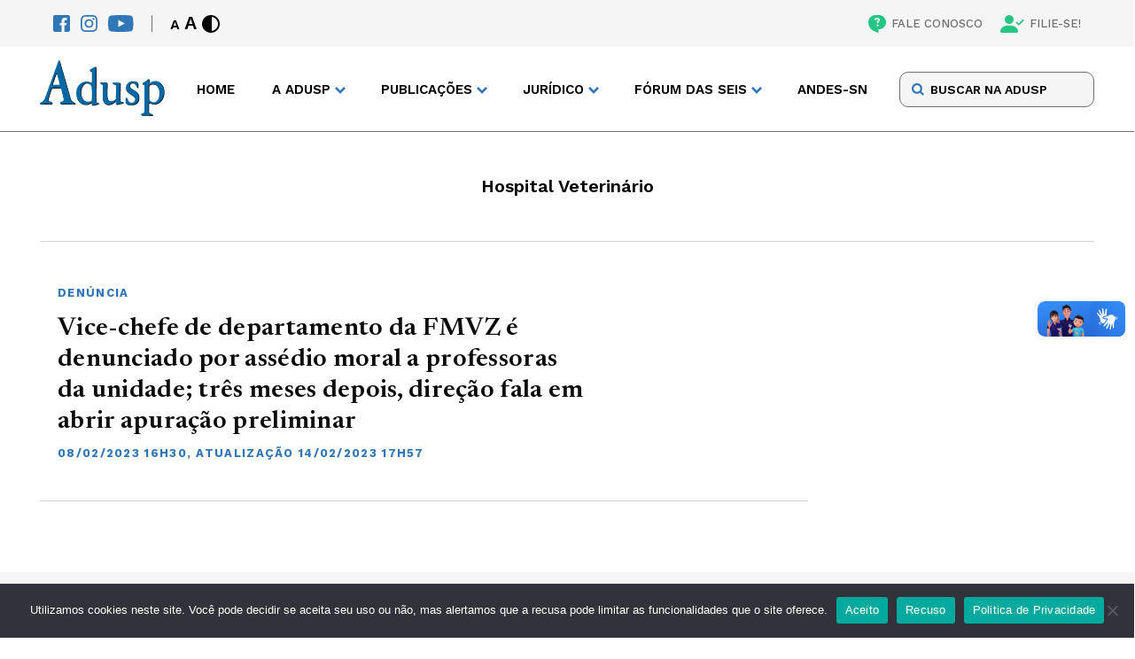

--- FILE ---
content_type: text/html; charset=UTF-8
request_url: https://adusp.org.br/tag/hospital-veterinario/
body_size: 11499
content:
<!DOCTYPE html>
<html lang="pt-br">

<head>
    <meta charset="UTF-8">
    <meta name="viewport" content="width=device-width">
    <meta http-equiv="X-UA-Compatible" content="ie=edge">
    <meta name='robots' content='index, follow, max-image-preview:large, max-snippet:-1, max-video-preview:-1' />

	<!-- This site is optimized with the Yoast SEO plugin v26.2 - https://yoast.com/wordpress/plugins/seo/ -->
	<title>Arquivos Hospital Veterinário - Adusp</title>
	<link rel="canonical" href="https://adusp.org.br/tag/hospital-veterinario/" />
	<meta property="og:locale" content="pt_BR" />
	<meta property="og:type" content="article" />
	<meta property="og:title" content="Arquivos Hospital Veterinário - Adusp" />
	<meta property="og:url" content="https://adusp.org.br/tag/hospital-veterinario/" />
	<meta property="og:site_name" content="Adusp" />
	<meta name="twitter:card" content="summary_large_image" />
	<script type="application/ld+json" class="yoast-schema-graph">{"@context":"https://schema.org","@graph":[{"@type":"CollectionPage","@id":"https://adusp.org.br/tag/hospital-veterinario/","url":"https://adusp.org.br/tag/hospital-veterinario/","name":"Arquivos Hospital Veterinário - Adusp","isPartOf":{"@id":"https://adusp.org.br/#website"},"breadcrumb":{"@id":"https://adusp.org.br/tag/hospital-veterinario/#breadcrumb"},"inLanguage":"pt-BR"},{"@type":"BreadcrumbList","@id":"https://adusp.org.br/tag/hospital-veterinario/#breadcrumb","itemListElement":[{"@type":"ListItem","position":1,"name":"Início","item":"https://adusp.org.br/"},{"@type":"ListItem","position":2,"name":"Hospital Veterinário"}]},{"@type":"WebSite","@id":"https://adusp.org.br/#website","url":"https://adusp.org.br/","name":"Adusp","description":"Associação de Docentes da USP","potentialAction":[{"@type":"SearchAction","target":{"@type":"EntryPoint","urlTemplate":"https://adusp.org.br/?s={search_term_string}"},"query-input":{"@type":"PropertyValueSpecification","valueRequired":true,"valueName":"search_term_string"}}],"inLanguage":"pt-BR"}]}</script>
	<!-- / Yoast SEO plugin. -->


<script type="text/javascript" id="wpp-js" src="https://adusp.org.br/wp-content/plugins/wordpress-popular-posts/assets/js/wpp.min.js?ver=7.3.6" data-sampling="0" data-sampling-rate="100" data-api-url="https://adusp.org.br/wp-json/wordpress-popular-posts" data-post-id="0" data-token="032bf2c100" data-lang="0" data-debug="0"></script>
<link rel="alternate" type="application/rss+xml" title="Feed de tag para Adusp &raquo; Hospital Veterinário" href="https://adusp.org.br/tag/hospital-veterinario/feed/" />
<style id='wp-img-auto-sizes-contain-inline-css' type='text/css'>
img:is([sizes=auto i],[sizes^="auto," i]){contain-intrinsic-size:3000px 1500px}
/*# sourceURL=wp-img-auto-sizes-contain-inline-css */
</style>
<style id='classic-theme-styles-inline-css' type='text/css'>
/*! This file is auto-generated */
.wp-block-button__link{color:#fff;background-color:#32373c;border-radius:9999px;box-shadow:none;text-decoration:none;padding:calc(.667em + 2px) calc(1.333em + 2px);font-size:1.125em}.wp-block-file__button{background:#32373c;color:#fff;text-decoration:none}
/*# sourceURL=/wp-includes/css/classic-themes.min.css */
</style>
<link rel='stylesheet' id='contact-form-7-css' href='https://adusp.org.br/wp-content/plugins/contact-form-7/includes/css/styles.css?ver=6.1.3' type='text/css' media='all' />
<link rel='stylesheet' id='cookie-notice-front-css' href='https://adusp.org.br/wp-content/plugins/cookie-notice/css/front.min.css?ver=2.5.8' type='text/css' media='all' />
<link rel='stylesheet' id='wordpress-popular-posts-css-css' href='https://adusp.org.br/wp-content/plugins/wordpress-popular-posts/assets/css/wpp.css?ver=7.3.6' type='text/css' media='all' />
<link rel='stylesheet' id='main-css' href='https://adusp.org.br/wp-content/themes/adusp/assets/css/main.css?ver=3' type='text/css' media='screen' />
<link rel='stylesheet' id='style-default-css' href='https://adusp.org.br/wp-content/themes/adusp/style.css?ver=3' type='text/css' media='screen' />
<script type="text/javascript" id="cookie-notice-front-js-before">
/* <![CDATA[ */
var cnArgs = {"ajaxUrl":"https:\/\/adusp.org.br\/wp-admin\/admin-ajax.php","nonce":"551d0c9a38","hideEffect":"fade","position":"bottom","onScroll":false,"onScrollOffset":100,"onClick":false,"cookieName":"cookie_notice_accepted","cookieTime":2592000,"cookieTimeRejected":2592000,"globalCookie":false,"redirection":false,"cache":true,"revokeCookies":false,"revokeCookiesOpt":"automatic"};

//# sourceURL=cookie-notice-front-js-before
/* ]]> */
</script>
<script type="text/javascript" src="https://adusp.org.br/wp-content/plugins/cookie-notice/js/front.min.js?ver=2.5.8" id="cookie-notice-front-js"></script>
<link rel="https://api.w.org/" href="https://adusp.org.br/wp-json/" /><link rel="alternate" title="JSON" type="application/json" href="https://adusp.org.br/wp-json/wp/v2/tags/7482" /><link rel="EditURI" type="application/rsd+xml" title="RSD" href="https://adusp.org.br/xmlrpc.php?rsd" />
<meta name="generator" content="WordPress 6.9" />
            <style id="wpp-loading-animation-styles">@-webkit-keyframes bgslide{from{background-position-x:0}to{background-position-x:-200%}}@keyframes bgslide{from{background-position-x:0}to{background-position-x:-200%}}.wpp-widget-block-placeholder,.wpp-shortcode-placeholder{margin:0 auto;width:60px;height:3px;background:#dd3737;background:linear-gradient(90deg,#dd3737 0%,#571313 10%,#dd3737 100%);background-size:200% auto;border-radius:3px;-webkit-animation:bgslide 1s infinite linear;animation:bgslide 1s infinite linear}</style>
            		<style type="text/css" id="wp-custom-css">
			p a {color: #3176b6; !important}
		</style>
		
    <link rel="profile" href="http://gmpg.org/xfn/11" />
    <link rel="pingback" href="https://adusp.org.br/xmlrpc.php" />

    <!-- Assets -->
    <link rel="apple-touch-icon" sizes="180x180" href="https://adusp.org.br/wp-content/themes/adusp/assets/img/favicon/apple-touch-icon.png">
    <link rel="icon" type="image/png" sizes="32x32" href="https://adusp.org.br/wp-content/themes/adusp/assets/img/favicon/favicon-32x32.png">
    <link rel="icon" type="image/png" sizes="16x16" href="https://adusp.org.br/wp-content/themes/adusp/assets/img/favicon/favicon-16x16.png">
    <link rel="manifest" href="https://adusp.org.br/wp-content/themes/adusp/assets/img/favicon/site.webmanifest">
    <link rel="mask-icon" href="https://adusp.org.br/wp-content/themes/adusp/assets/img/favicon/safari-pinned-tab.svg" color="#5bbad5">
    <meta name="msapplication-TileColor" content="#da532c">
    <meta name="theme-color" content="#ffffff">
    <!-- Gerador de Favicon -->
    <!-- https://realfavicongenerator.net/ -->
<style id='global-styles-inline-css' type='text/css'>
:root{--wp--preset--aspect-ratio--square: 1;--wp--preset--aspect-ratio--4-3: 4/3;--wp--preset--aspect-ratio--3-4: 3/4;--wp--preset--aspect-ratio--3-2: 3/2;--wp--preset--aspect-ratio--2-3: 2/3;--wp--preset--aspect-ratio--16-9: 16/9;--wp--preset--aspect-ratio--9-16: 9/16;--wp--preset--color--black: #000000;--wp--preset--color--cyan-bluish-gray: #abb8c3;--wp--preset--color--white: #ffffff;--wp--preset--color--pale-pink: #f78da7;--wp--preset--color--vivid-red: #cf2e2e;--wp--preset--color--luminous-vivid-orange: #ff6900;--wp--preset--color--luminous-vivid-amber: #fcb900;--wp--preset--color--light-green-cyan: #7bdcb5;--wp--preset--color--vivid-green-cyan: #00d084;--wp--preset--color--pale-cyan-blue: #8ed1fc;--wp--preset--color--vivid-cyan-blue: #0693e3;--wp--preset--color--vivid-purple: #9b51e0;--wp--preset--gradient--vivid-cyan-blue-to-vivid-purple: linear-gradient(135deg,rgb(6,147,227) 0%,rgb(155,81,224) 100%);--wp--preset--gradient--light-green-cyan-to-vivid-green-cyan: linear-gradient(135deg,rgb(122,220,180) 0%,rgb(0,208,130) 100%);--wp--preset--gradient--luminous-vivid-amber-to-luminous-vivid-orange: linear-gradient(135deg,rgb(252,185,0) 0%,rgb(255,105,0) 100%);--wp--preset--gradient--luminous-vivid-orange-to-vivid-red: linear-gradient(135deg,rgb(255,105,0) 0%,rgb(207,46,46) 100%);--wp--preset--gradient--very-light-gray-to-cyan-bluish-gray: linear-gradient(135deg,rgb(238,238,238) 0%,rgb(169,184,195) 100%);--wp--preset--gradient--cool-to-warm-spectrum: linear-gradient(135deg,rgb(74,234,220) 0%,rgb(151,120,209) 20%,rgb(207,42,186) 40%,rgb(238,44,130) 60%,rgb(251,105,98) 80%,rgb(254,248,76) 100%);--wp--preset--gradient--blush-light-purple: linear-gradient(135deg,rgb(255,206,236) 0%,rgb(152,150,240) 100%);--wp--preset--gradient--blush-bordeaux: linear-gradient(135deg,rgb(254,205,165) 0%,rgb(254,45,45) 50%,rgb(107,0,62) 100%);--wp--preset--gradient--luminous-dusk: linear-gradient(135deg,rgb(255,203,112) 0%,rgb(199,81,192) 50%,rgb(65,88,208) 100%);--wp--preset--gradient--pale-ocean: linear-gradient(135deg,rgb(255,245,203) 0%,rgb(182,227,212) 50%,rgb(51,167,181) 100%);--wp--preset--gradient--electric-grass: linear-gradient(135deg,rgb(202,248,128) 0%,rgb(113,206,126) 100%);--wp--preset--gradient--midnight: linear-gradient(135deg,rgb(2,3,129) 0%,rgb(40,116,252) 100%);--wp--preset--font-size--small: 13px;--wp--preset--font-size--medium: 20px;--wp--preset--font-size--large: 36px;--wp--preset--font-size--x-large: 42px;--wp--preset--spacing--20: 0.44rem;--wp--preset--spacing--30: 0.67rem;--wp--preset--spacing--40: 1rem;--wp--preset--spacing--50: 1.5rem;--wp--preset--spacing--60: 2.25rem;--wp--preset--spacing--70: 3.38rem;--wp--preset--spacing--80: 5.06rem;--wp--preset--shadow--natural: 6px 6px 9px rgba(0, 0, 0, 0.2);--wp--preset--shadow--deep: 12px 12px 50px rgba(0, 0, 0, 0.4);--wp--preset--shadow--sharp: 6px 6px 0px rgba(0, 0, 0, 0.2);--wp--preset--shadow--outlined: 6px 6px 0px -3px rgb(255, 255, 255), 6px 6px rgb(0, 0, 0);--wp--preset--shadow--crisp: 6px 6px 0px rgb(0, 0, 0);}:where(.is-layout-flex){gap: 0.5em;}:where(.is-layout-grid){gap: 0.5em;}body .is-layout-flex{display: flex;}.is-layout-flex{flex-wrap: wrap;align-items: center;}.is-layout-flex > :is(*, div){margin: 0;}body .is-layout-grid{display: grid;}.is-layout-grid > :is(*, div){margin: 0;}:where(.wp-block-columns.is-layout-flex){gap: 2em;}:where(.wp-block-columns.is-layout-grid){gap: 2em;}:where(.wp-block-post-template.is-layout-flex){gap: 1.25em;}:where(.wp-block-post-template.is-layout-grid){gap: 1.25em;}.has-black-color{color: var(--wp--preset--color--black) !important;}.has-cyan-bluish-gray-color{color: var(--wp--preset--color--cyan-bluish-gray) !important;}.has-white-color{color: var(--wp--preset--color--white) !important;}.has-pale-pink-color{color: var(--wp--preset--color--pale-pink) !important;}.has-vivid-red-color{color: var(--wp--preset--color--vivid-red) !important;}.has-luminous-vivid-orange-color{color: var(--wp--preset--color--luminous-vivid-orange) !important;}.has-luminous-vivid-amber-color{color: var(--wp--preset--color--luminous-vivid-amber) !important;}.has-light-green-cyan-color{color: var(--wp--preset--color--light-green-cyan) !important;}.has-vivid-green-cyan-color{color: var(--wp--preset--color--vivid-green-cyan) !important;}.has-pale-cyan-blue-color{color: var(--wp--preset--color--pale-cyan-blue) !important;}.has-vivid-cyan-blue-color{color: var(--wp--preset--color--vivid-cyan-blue) !important;}.has-vivid-purple-color{color: var(--wp--preset--color--vivid-purple) !important;}.has-black-background-color{background-color: var(--wp--preset--color--black) !important;}.has-cyan-bluish-gray-background-color{background-color: var(--wp--preset--color--cyan-bluish-gray) !important;}.has-white-background-color{background-color: var(--wp--preset--color--white) !important;}.has-pale-pink-background-color{background-color: var(--wp--preset--color--pale-pink) !important;}.has-vivid-red-background-color{background-color: var(--wp--preset--color--vivid-red) !important;}.has-luminous-vivid-orange-background-color{background-color: var(--wp--preset--color--luminous-vivid-orange) !important;}.has-luminous-vivid-amber-background-color{background-color: var(--wp--preset--color--luminous-vivid-amber) !important;}.has-light-green-cyan-background-color{background-color: var(--wp--preset--color--light-green-cyan) !important;}.has-vivid-green-cyan-background-color{background-color: var(--wp--preset--color--vivid-green-cyan) !important;}.has-pale-cyan-blue-background-color{background-color: var(--wp--preset--color--pale-cyan-blue) !important;}.has-vivid-cyan-blue-background-color{background-color: var(--wp--preset--color--vivid-cyan-blue) !important;}.has-vivid-purple-background-color{background-color: var(--wp--preset--color--vivid-purple) !important;}.has-black-border-color{border-color: var(--wp--preset--color--black) !important;}.has-cyan-bluish-gray-border-color{border-color: var(--wp--preset--color--cyan-bluish-gray) !important;}.has-white-border-color{border-color: var(--wp--preset--color--white) !important;}.has-pale-pink-border-color{border-color: var(--wp--preset--color--pale-pink) !important;}.has-vivid-red-border-color{border-color: var(--wp--preset--color--vivid-red) !important;}.has-luminous-vivid-orange-border-color{border-color: var(--wp--preset--color--luminous-vivid-orange) !important;}.has-luminous-vivid-amber-border-color{border-color: var(--wp--preset--color--luminous-vivid-amber) !important;}.has-light-green-cyan-border-color{border-color: var(--wp--preset--color--light-green-cyan) !important;}.has-vivid-green-cyan-border-color{border-color: var(--wp--preset--color--vivid-green-cyan) !important;}.has-pale-cyan-blue-border-color{border-color: var(--wp--preset--color--pale-cyan-blue) !important;}.has-vivid-cyan-blue-border-color{border-color: var(--wp--preset--color--vivid-cyan-blue) !important;}.has-vivid-purple-border-color{border-color: var(--wp--preset--color--vivid-purple) !important;}.has-vivid-cyan-blue-to-vivid-purple-gradient-background{background: var(--wp--preset--gradient--vivid-cyan-blue-to-vivid-purple) !important;}.has-light-green-cyan-to-vivid-green-cyan-gradient-background{background: var(--wp--preset--gradient--light-green-cyan-to-vivid-green-cyan) !important;}.has-luminous-vivid-amber-to-luminous-vivid-orange-gradient-background{background: var(--wp--preset--gradient--luminous-vivid-amber-to-luminous-vivid-orange) !important;}.has-luminous-vivid-orange-to-vivid-red-gradient-background{background: var(--wp--preset--gradient--luminous-vivid-orange-to-vivid-red) !important;}.has-very-light-gray-to-cyan-bluish-gray-gradient-background{background: var(--wp--preset--gradient--very-light-gray-to-cyan-bluish-gray) !important;}.has-cool-to-warm-spectrum-gradient-background{background: var(--wp--preset--gradient--cool-to-warm-spectrum) !important;}.has-blush-light-purple-gradient-background{background: var(--wp--preset--gradient--blush-light-purple) !important;}.has-blush-bordeaux-gradient-background{background: var(--wp--preset--gradient--blush-bordeaux) !important;}.has-luminous-dusk-gradient-background{background: var(--wp--preset--gradient--luminous-dusk) !important;}.has-pale-ocean-gradient-background{background: var(--wp--preset--gradient--pale-ocean) !important;}.has-electric-grass-gradient-background{background: var(--wp--preset--gradient--electric-grass) !important;}.has-midnight-gradient-background{background: var(--wp--preset--gradient--midnight) !important;}.has-small-font-size{font-size: var(--wp--preset--font-size--small) !important;}.has-medium-font-size{font-size: var(--wp--preset--font-size--medium) !important;}.has-large-font-size{font-size: var(--wp--preset--font-size--large) !important;}.has-x-large-font-size{font-size: var(--wp--preset--font-size--x-large) !important;}
/*# sourceURL=global-styles-inline-css */
</style>
<link rel='stylesheet' id='search-css' href='https://adusp.org.br/wp-content/themes/adusp/assets/css/page-modules/search.css?ver=3' type='text/css' media='screen' />
<link rel='stylesheet' id='generic-listing-css' href='https://adusp.org.br/wp-content/themes/adusp/assets/css/page-modules/generic-listing.css?ver=3' type='text/css' media='screen' />
<link rel='stylesheet' id='pagination-css' href='https://adusp.org.br/wp-content/themes/adusp/assets/css/page-modules/pagination.css?ver=3' type='text/css' media='screen' />
</head>

<body class="archive tag tag-hospital-veterinario tag-7482 wp-theme-adusp vice-chefe-de-departamento-da-fmvz-e-denunciado-por-assedio-moral-a-professoras-da-unidade-tres-meses-depois-direcao-fala-em-abrir-apuracao-preliminar cookies-not-set">


    <header class="header">
        <nav class="accessibility">
            <div class="accessibility__content wrapper">
                <div class="accessibility__left">
                    <div class="socials">
                        <a href="https://www.facebook.com/aduspoficial/" target="_blank" title="Facebook" class=" " ><img src="https://adusp.org.br/wp-content/uploads/2022/07/fb-icon.svg" alt="Facebook" class="icon"></a><a href="https://www.instagram.com/adusp_oficial/" target="_blank" title="Instagram" class=" " ><img src="https://adusp.org.br/wp-content/uploads/2022/07/ig-icon.svg" alt="Instagram" class="icon"></a><a href="https://www.youtube.com/user/AduspSSind" target="_blank" title="Youtube" class=" " ><img src="https://adusp.org.br/wp-content/uploads/2022/07/yt-icon.svg" alt="Youtube" class="icon"></a>                    </div>
                    <div class="controls">
                        <div class="controls__font">
                            <button class="controls__button font-decrease" title="Diminuir Fonte">A</button>
                            <button class="controls__button font-increase" title="Aumentar Fonte">A</button>
                        </div>
                        <button class="controls__button contrast">
                            <svg class="icon">
                                <use xlink:href="https://adusp.org.br/wp-content/themes/adusp/assets/img/SVG/sprite.svg#contrast"></use>
                            </svg>
                        </button>
                    </div>
                </div>
                <div class="accessibility__right">
                    <a href="https://adusp.org.br/fale-conosco/" target="" title="FALE CONOSCO" class=" " ><img src="https://adusp.org.br/wp-content/uploads/2022/07/contact.svg" alt="FALE CONOSCO" class="icon">FALE CONOSCO</a><a href="/filie-se/" target="" title="FILIE-SE!" class=" " ><img src="https://adusp.org.br/wp-content/uploads/2022/07/pp-check.svg" alt="FILIE-SE!" class="icon">FILIE-SE!</a>                </div>
            </div>
        </nav>
        <div class="header-main">
            <div class="header-main__content wrapper">
                <div class="header-main__logo">
                    <a href="/">
                        <img src="https://adusp.org.br/wp-content/themes/adusp/assets/img/SVG/adusp-logo.svg" alt="Adusp Logo">
                    </a>
                </div>
                <nav class="header-main__nav">
                    <ul class="menu">
                        <li class="menu-item">
                                            <a href="https://adusp.org.br/" title="Home" target="" class=" ">Home</a>
                                        </li><li class="menu-item menu-item--drop">
                                        <span>A Adusp</span>
                                        <ul class="drop">
                                            <li class="drop-title">A Adusp</li><li class="drop-item">
                                            <a href="https://adusp.org.br/a-adusp/historico/" title="Histórico" target="">Histórico</a>
                                        </li><li class="drop-item">
                                            <a href="https://adusp.org.br/a-adusp/relatorios-de-atividades/" title="Relatórios de Atividades" target="">Relatórios de Atividades</a>
                                        </li><li class="drop-item">
                                            <a href="https://adusp.org.br/a-adusp/grupos-de-trabalho/" title="Grupos de Trabalho" target="">Grupos de Trabalho</a>
                                        </li><li class="drop-item">
                                            <a href="https://adusp.org.br/tag/assembleia-geral/" title="Assembleias Gerais" target="">Assembleias Gerais</a>
                                        </li><li class="drop-item">
                                            <a href="https://adusp.org.br/a-adusp/estatuto/" title="Estatuto" target="">Estatuto</a>
                                        </li><li class="drop-item">
                                            <a href="https://adusp.org.br/a-adusp/diretoria/" title="Diretoria" target="">Diretoria</a>
                                        </li><li class="drop-item">
                                            <a href="https://adusp.org.br/a-adusp/conselho-de-representantes/" title="Conselho de Representantes" target="">Conselho de Representantes</a>
                                        </li><li class="drop-item">
                                            <a href="https://adusp.org.br/a-adusp/com-atd/" title="Comissão de Atendimento a Docentes" target="">Comissão de Atendimento a Docentes</a>
                                        </li></ul>
                                    </li><li class="menu-item menu-item--drop">
                                        <span>PUBLICAÇÕES</span>
                                        <ul class="drop">
                                            <li class="drop-title">PUBLICAÇÕES</li><li class="drop-item">
                                            <a href="https://podcast.adusp.org.br/@adusp" title="Podcast da Adusp" target="">Podcast da Adusp</a>
                                        </li><li class="drop-item">
                                            <a href="https://forum.adusp.org.br" title="Fórum Adusp" target="">Fórum Adusp</a>
                                        </li><li class="drop-item">
                                            <a href="https://adusp.org.br/publicacoes/boletins-do-gt-verbas/" title="Boletins do GT Verbas" target="">Boletins do GT Verbas</a>
                                        </li><li class="drop-item">
                                            <a href="https://adusp.org.br/publicacoes/revista-adusp/" title="Revista Adusp" target="">Revista Adusp</a>
                                        </li><li class="drop-item">
                                            <a href="https://adusp.org.br/publicacoes/informativos/" title="Informativos" target="">Informativos</a>
                                        </li><li class="drop-item">
                                            <a href="https://adusp.org.br/publicacoes/cadernos/" title="Cadernos" target="">Cadernos</a>
                                        </li><li class="drop-item">
                                            <a href="https://adusp.org.br/wp-content/uploads/2024/12/protadusp2024.pdf" title="Protocolo de Conduta da Adusp" target="">Protocolo de Conduta da Adusp</a>
                                        </li><li class="drop-item">
                                            <a href="/wp-content/uploads/2020/10/relatpesqpand.pdf" title="Condições de trabalho durante a pandemia" target="">Condições de trabalho durante a pandemia</a>
                                        </li><li class="drop-item">
                                            <a href="https://adusp.org.br/universidade/ag-01102025/" title="Programa da Adusp para a USP" target="">Programa da Adusp para a USP</a>
                                        </li><li class="drop-item">
                                            <a href="https://adusp.org.br/categoria/plano-estadual-de-educacao/" title="Plano Estadual de Educação" target="">Plano Estadual de Educação</a>
                                        </li><li class="drop-item">
                                            <a href="https://adusp.org.br/categoria/defesa-da-escola-publica/pne/" title="Plano Nacional de Educação" target="">Plano Nacional de Educação</a>
                                        </li><li class="drop-item">
                                            <a href="https://adusp.org.br/publicacoes/previdencia/" title="Previdência" target="">Previdência</a>
                                        </li></ul>
                                    </li><li class="menu-item menu-item--drop">
                                        <span>JURÍDICO</span>
                                        <ul class="drop">
                                            <li class="drop-title">JURÍDICO</li><li class="drop-item">
                                            <a href="https://adusp.org.br/juridico/golpes/" title="Alerta sobre golpes" target="">Alerta sobre golpes</a>
                                        </li><li class="drop-item">
                                            <a href="https://adusp.org.br/juridico/atendimento/" title="Plantão Jurídico" target="">Plantão Jurídico</a>
                                        </li><li class="drop-item">
                                            <a href="https://adusp.org.br/juridico/acoes/" title="Ações coletivas" target="">Ações coletivas</a>
                                        </li><li class="drop-item">
                                            <a href="https://adusp.org.br/juridico/legislacao/" title="Legislação" target="">Legislação</a>
                                        </li><li class="drop-item">
                                            <a href="https://adusp.org.br/juridico/pareceres/" title="Pareceres" target="">Pareceres</a>
                                        </li><li class="drop-item">
                                            <a href="https://adusp.org.br/juridico/noticias-gerais/" title="Notícias Gerais" target="">Notícias Gerais</a>
                                        </li><li class="drop-item">
                                            <a href="https://adusp.org.br/juridico/outros-temas/" title="Outros temas" target="">Outros temas</a>
                                        </li></ul>
                                    </li><li class="menu-item menu-item--drop">
                                        <span>FÓRUM DAS SEIS</span>
                                        <ul class="drop">
                                            <li class="drop-title">FÓRUM DAS SEIS</li><li class="drop-item">
                                            <a href="https://adusp.org.br/wp-content/uploads/2025/04/pautauni2025.pdf" title="Pauta unificada 2025" target="">Pauta unificada 2025</a>
                                        </li><li class="drop-item">
                                            <a href="https://adusp.org.br/forum-das-seis/boletins-do-forum/" title="Boletins do Fórum" target="">Boletins do Fórum</a>
                                        </li><li class="drop-item">
                                            <a href="https://adusp.org.br/wp-content/uploads/2025/04/indreajustes.pdf" title="Reajustes salariais" target="">Reajustes salariais</a>
                                        </li><li class="drop-item">
                                            <a href="https://adusp.org.br/forum-das-seis/o-forum/" title="História do Fórum das Seis" target="">História do Fórum das Seis</a>
                                        </li><li class="drop-item">
                                            <a href="https://adusp.org.br/categoria/forum-das-seis-2/documentos-forum-das-seis-2/" title="Documentos" target="">Documentos</a>
                                        </li><li class="drop-item">
                                            <a href="https://adusp.org.br/categoria/forum-das-seis-2/jornais-forum-das-seis-2/" title="Jornais" target="">Jornais</a>
                                        </li></ul>
                                    </li><li class="menu-item">
                                            <a href="https://www.andes.org.br/" title="ANDES-SN" target="" class=" ">ANDES-SN</a>
                                        </li>                    </ul>
                    <div class="menu-mobile">
                        <div class="menu-mobile__search">
                            <form class="form" method="GET" action="https://adusp.org.br">
                                <input type="text" id="search" name="s" placeholder="BUSCAR NA ADUSP">  
                                <input type="hidden" name="orderby" value="post_date">
       								  <input type="hidden" name="order" value="desc">
                                <button class="form-button" type="submit">
                                    <svg>
                                        <use xlink:href="https://adusp.org.br/wp-content/themes/adusp/assets/img/SVG/sprite.svg#search-icon"></use>
                                    </svg>
                                </button>
                            </form>
                        </div>
                        <ul class="menu-mobile__items">
                            <li class="mobile-item">
                                                    <a href="https://adusp.org.br/" title="Home" target="" class=" ">Home</a>
                                                </li><li class="mobile-item__drop">
                                                <span>A Adusp</span>
                                                <ul class="drop"><li class="drop-item">
                                                    <a href="https://adusp.org.br/a-adusp/historico/" title="Histórico" target="">Histórico</a>
                                                </li><li class="drop-item">
                                                    <a href="https://adusp.org.br/a-adusp/relatorios-de-atividades/" title="Relatórios de Atividades" target="">Relatórios de Atividades</a>
                                                </li><li class="drop-item">
                                                    <a href="https://adusp.org.br/a-adusp/grupos-de-trabalho/" title="Grupos de Trabalho" target="">Grupos de Trabalho</a>
                                                </li><li class="drop-item">
                                                    <a href="https://adusp.org.br/tag/assembleia-geral/" title="Assembleias Gerais" target="">Assembleias Gerais</a>
                                                </li><li class="drop-item">
                                                    <a href="https://adusp.org.br/a-adusp/estatuto/" title="Estatuto" target="">Estatuto</a>
                                                </li><li class="drop-item">
                                                    <a href="https://adusp.org.br/a-adusp/diretoria/" title="Diretoria" target="">Diretoria</a>
                                                </li><li class="drop-item">
                                                    <a href="https://adusp.org.br/a-adusp/conselho-de-representantes/" title="Conselho de Representantes" target="">Conselho de Representantes</a>
                                                </li><li class="drop-item">
                                                    <a href="https://adusp.org.br/a-adusp/com-atd/" title="Comissão de Atendimento a Docentes" target="">Comissão de Atendimento a Docentes</a>
                                                </li></ul>
                                            </li><li class="mobile-item__drop">
                                                <span>PUBLICAÇÕES</span>
                                                <ul class="drop"><li class="drop-item">
                                                    <a href="https://podcast.adusp.org.br/@adusp" title="Podcast da Adusp" target="">Podcast da Adusp</a>
                                                </li><li class="drop-item">
                                                    <a href="https://forum.adusp.org.br" title="Fórum Adusp" target="">Fórum Adusp</a>
                                                </li><li class="drop-item">
                                                    <a href="https://adusp.org.br/publicacoes/boletins-do-gt-verbas/" title="Boletins do GT Verbas" target="">Boletins do GT Verbas</a>
                                                </li><li class="drop-item">
                                                    <a href="https://adusp.org.br/publicacoes/revista-adusp/" title="Revista Adusp" target="">Revista Adusp</a>
                                                </li><li class="drop-item">
                                                    <a href="https://adusp.org.br/publicacoes/informativos/" title="Informativos" target="">Informativos</a>
                                                </li><li class="drop-item">
                                                    <a href="https://adusp.org.br/publicacoes/cadernos/" title="Cadernos" target="">Cadernos</a>
                                                </li><li class="drop-item">
                                                    <a href="https://adusp.org.br/wp-content/uploads/2024/12/protadusp2024.pdf" title="Protocolo de Conduta da Adusp" target="">Protocolo de Conduta da Adusp</a>
                                                </li><li class="drop-item">
                                                    <a href="/wp-content/uploads/2020/10/relatpesqpand.pdf" title="Condições de trabalho durante a pandemia" target="">Condições de trabalho durante a pandemia</a>
                                                </li><li class="drop-item">
                                                    <a href="https://adusp.org.br/universidade/ag-01102025/" title="Programa da Adusp para a USP" target="">Programa da Adusp para a USP</a>
                                                </li><li class="drop-item">
                                                    <a href="https://adusp.org.br/categoria/plano-estadual-de-educacao/" title="Plano Estadual de Educação" target="">Plano Estadual de Educação</a>
                                                </li><li class="drop-item">
                                                    <a href="https://adusp.org.br/categoria/defesa-da-escola-publica/pne/" title="Plano Nacional de Educação" target="">Plano Nacional de Educação</a>
                                                </li><li class="drop-item">
                                                    <a href="https://adusp.org.br/publicacoes/previdencia/" title="Previdência" target="">Previdência</a>
                                                </li></ul>
                                            </li><li class="mobile-item__drop">
                                                <span>JURÍDICO</span>
                                                <ul class="drop"><li class="drop-item">
                                                    <a href="https://adusp.org.br/juridico/golpes/" title="Alerta sobre golpes" target="">Alerta sobre golpes</a>
                                                </li><li class="drop-item">
                                                    <a href="https://adusp.org.br/juridico/atendimento/" title="Plantão Jurídico" target="">Plantão Jurídico</a>
                                                </li><li class="drop-item">
                                                    <a href="https://adusp.org.br/juridico/acoes/" title="Ações coletivas" target="">Ações coletivas</a>
                                                </li><li class="drop-item">
                                                    <a href="https://adusp.org.br/juridico/legislacao/" title="Legislação" target="">Legislação</a>
                                                </li><li class="drop-item">
                                                    <a href="https://adusp.org.br/juridico/pareceres/" title="Pareceres" target="">Pareceres</a>
                                                </li><li class="drop-item">
                                                    <a href="https://adusp.org.br/juridico/noticias-gerais/" title="Notícias Gerais" target="">Notícias Gerais</a>
                                                </li><li class="drop-item">
                                                    <a href="https://adusp.org.br/juridico/outros-temas/" title="Outros temas" target="">Outros temas</a>
                                                </li></ul>
                                            </li><li class="mobile-item__drop">
                                                <span>FÓRUM DAS SEIS</span>
                                                <ul class="drop"><li class="drop-item">
                                                    <a href="https://adusp.org.br/wp-content/uploads/2025/04/pautauni2025.pdf" title="Pauta unificada 2025" target="">Pauta unificada 2025</a>
                                                </li><li class="drop-item">
                                                    <a href="https://adusp.org.br/forum-das-seis/boletins-do-forum/" title="Boletins do Fórum" target="">Boletins do Fórum</a>
                                                </li><li class="drop-item">
                                                    <a href="https://adusp.org.br/wp-content/uploads/2025/04/indreajustes.pdf" title="Reajustes salariais" target="">Reajustes salariais</a>
                                                </li><li class="drop-item">
                                                    <a href="https://adusp.org.br/forum-das-seis/o-forum/" title="História do Fórum das Seis" target="">História do Fórum das Seis</a>
                                                </li><li class="drop-item">
                                                    <a href="https://adusp.org.br/categoria/forum-das-seis-2/documentos-forum-das-seis-2/" title="Documentos" target="">Documentos</a>
                                                </li><li class="drop-item">
                                                    <a href="https://adusp.org.br/categoria/forum-das-seis-2/jornais-forum-das-seis-2/" title="Jornais" target="">Jornais</a>
                                                </li></ul>
                                            </li><li class="mobile-item">
                                                    <a href="https://www.andes.org.br/" title="ANDES-SN" target="" class=" ">ANDES-SN</a>
                                                </li>                        </ul>
                        <div class="menu-mobile__acess">
                            <div class="controls">
                                <div class="controls__font">
                                    <button class="controls__button font-decrease" title="Diminuir Fonte">A</button>
                                    <button class="controls__button font-increase" title="Aumentar Fonte">A</button>
                                </div>
                                <button class="controls__button contrast">
                                    <svg class="icon">
                                        <use xlink:href="https://adusp.org.br/wp-content/themes/adusp/assets/img/SVG/sprite.svg#contrast"></use>
                                    </svg>
                                </button>
                            </div>
                        </div>
                        <div class="menu-mobile__socials">
                            <div class="socials">
                            <a href="https://www.facebook.com/aduspoficial/" target="_blank" title="Facebook" class=" " ><img src="https://adusp.org.br/wp-content/uploads/2022/07/fb-icon.svg" alt="Facebook" class="icon"></a><a href="https://www.instagram.com/adusp_oficial/" target="_blank" title="Instagram" class=" " ><img src="https://adusp.org.br/wp-content/uploads/2022/07/ig-icon.svg" alt="Instagram" class="icon"></a><a href="https://www.youtube.com/user/AduspSSind" target="_blank" title="Youtube" class=" " ><img src="https://adusp.org.br/wp-content/uploads/2022/07/yt-icon.svg" alt="Youtube" class="icon"></a>                            </div>
                            <span>nos acompanhe</span>
                        </div>
                    </div>
                </nav>
                <div class="header-main__search">
                    <form class="form" method="GET" action="https://adusp.org.br">
                        <input type="text" id="search" name="s" placeholder="BUSCAR NA ADUSP">
                        <input type="hidden" name="orderby" value="post_date"> 
 	 			  			   <input type="hidden" name="order" value="desc">			 
                        <button class="form-button" type="submit">
                            <svg>
                                <use xlink:href="https://adusp.org.br/wp-content/themes/adusp/assets/img/SVG/sprite.svg#search-icon"></use>
                            </svg>
                        </button>
                    </form>
                </div>
                <div class="header-main__btns">
                    <a href="/filie-se/">Filie-se</a>
                    <button class="btn-toggle">
                        <span>

                        </span>
                    </button>
                </div>
            </div>
        </div>
    </header><main>
   <div class="sea-heading wrapper">
      <p>Hospital Veterinário</p>
   </div>


   <div class="gen-listing__content wrapper">
      <section class="gen-listing__main">
         <div class="gen-pagination">
            
               <a href="https://adusp.org.br/denuncia/vice-chefe-de-departamento-da-fmvz-e-denunciado-por-assedio-moral-a-professoras-da-unidade-tres-meses-depois-direcao-fala-em-abrir-apuracao-preliminar/" title="Vice-chefe de departamento da FMVZ é denunciado por assédio moral a professoras da unidade; três meses depois, direção fala em abrir apuração preliminar" class="post">
                                    <div class="post__text">
                     <span class="date">Denúncia</span>
                     <h3>Vice-chefe de departamento da FMVZ é denunciado por assédio moral a professoras da unidade; três meses depois, direção fala em abrir apuração preliminar</h3>
                     			<span class="date">08/02/2023 16h30, atualiza&ccedil;&atilde;o 14/02/2023 17h57</span>
					</div>
               </a>
                     </div>
         <!-- Controles de Paginação -->


         
         <!-- Controles de Paginação -->
      </section>
      </main>

<footer class="footer">
    <div class="footer__content wrapper">
        <div class="footer-main">
            <div class="footer-main__logo">
                <a href="/">
                    <img src="https://adusp.org.br/wp-content/themes/adusp/assets/img/SVG/adusp-logo.svg" alt="Adusp Logo">
                </a>
            </div>
            <nav class="footer-main__nav">
                 <ul class="column">
                                    <li class="column-title">A ADUSP</li><li class="column-item">
                                    <a href="https://adusp.org.br/a-adusp/historico/" title="Histórico" target="">Histórico</a>
                                </li><li class="column-item">
                                    <a href="https://adusp.org.br/a-adusp/estatuto/" title="Estatuto" target="">Estatuto</a>
                                </li><li class="column-item">
                                    <a href="https://adusp.org.br/a-adusp/diretoria/" title="Diretoria" target="">Diretoria</a>
                                </li><li class="column-item">
                                    <a href="https://adusp.org.br/a-adusp/conselho-de-representantes/" title="Conselho" target="">Conselho</a>
                                </li></ul> <ul class="column">
                                    <li class="column-title">PUBLICAÇÕES</li><li class="column-item">
                                    <a href="https://adusp.org.br/publicacoes/informativos/" title="Informativos" target="">Informativos</a>
                                </li><li class="column-item">
                                    <a href="https://adusp.org.br/publicacoes/revista-adusp/" title="Revista Adusp" target="">Revista Adusp</a>
                                </li><li class="column-item">
                                    <a href="https://adusp.org.br/publicacoes/cadernos/" title="Cadernos" target="">Cadernos</a>
                                </li><li class="column-item">
                                    <a href="/plano-estadual-de-educacao/um-plano-estadual-para-uma-educacao-de-qualidade-social-2/" title="PEE" target="">PEE</a>
                                </li><li class="column-item">
                                    <a href="/defesa-da-escola-publica/pne/proposta-da-sociedade-brasileira/pne/" title="PNE" target="">PNE</a>
                                </li></ul> <ul class="column">
                                    <li class="column-title">JURÍDICO</li><li class="column-item">
                                    <a href="https://adusp.org.br/juridico/atendimento/" title="Plantão Jurídico" target="">Plantão Jurídico</a>
                                </li><li class="column-item">
                                    <a href="https://adusp.org.br/juridico/acoes/" title="Ações coletivas" target="">Ações coletivas</a>
                                </li><li class="column-item">
                                    <a href="https://adusp.org.br/juridico/legislacao/" title="Legislação" target="">Legislação</a>
                                </li><li class="column-item">
                                    <a href="https://adusp.org.br/publicacoes/previdencia/" title="Previdência" target="">Previdência</a>
                                </li></ul> <ul class="column">
                                    <li class="column-title">CONTATO</li><li class="column-item">
                                    <a href="https://adusp.org.br/fale-conosco/" title="Fale Conosco" target="">Fale Conosco</a>
                                </li></ul>            </nav>
            <div class="footer-main__interact">
                <a href="/filie-se/" target="" title="FILIE-SE!">FILIE-SE!</a>                <div class="socials">
                    <span>REDES SOCIAIS</span>
                    <div class="socials-items">
                        <a href="https://www.facebook.com/aduspoficial/" target="_blank" title="Facebook" class=" " ><img src="https://adusp.org.br/wp-content/uploads/2022/07/fb-icon.svg" alt="Facebook" class="icon"></a><a href="https://www.instagram.com/adusp_oficial/" target="_blank" title="Instagram" class=" " ><img src="https://adusp.org.br/wp-content/uploads/2022/07/ig-icon.svg" alt="Instagram" class="icon"></a><a href="https://www.youtube.com/user/AduspSSind" target="_blank" title="Youtube" class=" " ><img src="https://adusp.org.br/wp-content/uploads/2022/07/yt-icon.svg" alt="Youtube" class="icon"></a>                    </div>
                </div>
            </div>
            <div class="footer-main__top">
                <button class="button-top">
                    <svg>
                        <use xlink:href="https://adusp.org.br/wp-content/themes/adusp/assets/img/SVG/sprite.svg#chevron-icon"></use>
                    </svg>
                </button>
            </div>
        </div>
        <div class="footer-secondary">
            <div class="footer-secondary__about">
                <p>Adusp - Associação de Docentes da Universidade de São Paulo - S. Sind.</p>
                <p>Av. Prof. Almeida Prado, 1366 - São Paulo, SP - CEP 05508-070</p><p>Telefones: (11) 3091-4465 / 66 ● (11) 3813-5573 ● (11) 3815-9245 ● (11) 3814-1715 ● (11) 3032-5950</p>
            </div>
            <div class="footer-secondary__by">
                <p>Desenvolvido pela <a href="https://www.okngroup.com.br/" target="_blank" title="Ir para www.okngroup.com.br">OKN Group.</a></p>
            </div>
        </div>
    </div>
</footer>
<div vw class="enabled">
    <div vw-access-button class="active"></div>
    <div vw-plugin-wrapper>
        <div class="vw-plugin-top-wrapper"></div>
    </div>
</div>
<script src="https://vlibras.gov.br/app/vlibras-plugin.js"></script>
<script>
    new window.VLibras.Widget('https://vlibras.gov.br/app');
</script>
<script type="speculationrules">
{"prefetch":[{"source":"document","where":{"and":[{"href_matches":"/*"},{"not":{"href_matches":["/wp-*.php","/wp-admin/*","/wp-content/uploads/*","/wp-content/*","/wp-content/plugins/*","/wp-content/themes/adusp/*","/*\\?(.+)"]}},{"not":{"selector_matches":"a[rel~=\"nofollow\"]"}},{"not":{"selector_matches":".no-prefetch, .no-prefetch a"}}]},"eagerness":"conservative"}]}
</script>
<script type="text/javascript" src="https://adusp.org.br/wp-includes/js/dist/hooks.min.js?ver=dd5603f07f9220ed27f1" id="wp-hooks-js"></script>
<script type="text/javascript" src="https://adusp.org.br/wp-includes/js/dist/i18n.min.js?ver=c26c3dc7bed366793375" id="wp-i18n-js"></script>
<script type="text/javascript" id="wp-i18n-js-after">
/* <![CDATA[ */
wp.i18n.setLocaleData( { 'text direction\u0004ltr': [ 'ltr' ] } );
//# sourceURL=wp-i18n-js-after
/* ]]> */
</script>
<script type="text/javascript" src="https://adusp.org.br/wp-content/plugins/contact-form-7/includes/swv/js/index.js?ver=6.1.3" id="swv-js"></script>
<script type="text/javascript" id="contact-form-7-js-translations">
/* <![CDATA[ */
( function( domain, translations ) {
	var localeData = translations.locale_data[ domain ] || translations.locale_data.messages;
	localeData[""].domain = domain;
	wp.i18n.setLocaleData( localeData, domain );
} )( "contact-form-7", {"translation-revision-date":"2025-05-19 13:41:20+0000","generator":"GlotPress\/4.0.1","domain":"messages","locale_data":{"messages":{"":{"domain":"messages","plural-forms":"nplurals=2; plural=n > 1;","lang":"pt_BR"},"Error:":["Erro:"]}},"comment":{"reference":"includes\/js\/index.js"}} );
//# sourceURL=contact-form-7-js-translations
/* ]]> */
</script>
<script type="text/javascript" id="contact-form-7-js-before">
/* <![CDATA[ */
var wpcf7 = {
    "api": {
        "root": "https:\/\/adusp.org.br\/wp-json\/",
        "namespace": "contact-form-7\/v1"
    },
    "cached": 1
};
//# sourceURL=contact-form-7-js-before
/* ]]> */
</script>
<script type="text/javascript" src="https://adusp.org.br/wp-content/plugins/contact-form-7/includes/js/index.js?ver=6.1.3" id="contact-form-7-js"></script>
<script type="text/javascript" src="https://adusp.org.br/wp-content/themes/adusp/assets/lib/splide.min.js?ver=3" id="splide-js"></script>
<script type="text/javascript" src="https://adusp.org.br/wp-content/themes/adusp/assets/js/main.js?ver=3" id="main-js"></script>

		<!-- Cookie Notice plugin v2.5.8 by Hu-manity.co https://hu-manity.co/ -->
		<div id="cookie-notice" role="dialog" class="cookie-notice-hidden cookie-revoke-hidden cn-position-bottom" aria-label="Cookie Notice" style="background-color: rgba(50,50,58,1);"><div class="cookie-notice-container" style="color: #fff"><span id="cn-notice-text" class="cn-text-container">Utilizamos cookies neste site. Você pode decidir se aceita seu uso ou não, mas alertamos que a recusa pode limitar as funcionalidades que o site oferece.</span><span id="cn-notice-buttons" class="cn-buttons-container"><button id="cn-accept-cookie" data-cookie-set="accept" class="cn-set-cookie cn-button" aria-label="Aceito" style="background-color: #00a99d">Aceito</button><button id="cn-refuse-cookie" data-cookie-set="refuse" class="cn-set-cookie cn-button" aria-label="Recuso" style="background-color: #00a99d">Recuso</button><button data-link-url="https://www.adusp.org.br/novo/juridico/legislacao/polpriv-lgpd/" data-link-target="_blank" id="cn-more-info" class="cn-more-info cn-button" aria-label="Politica de Privacidade" style="background-color: #00a99d">Politica de Privacidade</button></span><button id="cn-close-notice" data-cookie-set="accept" class="cn-close-icon" aria-label="Recuso"></button></div>
			
		</div>
		<!-- / Cookie Notice plugin --></body>

</html>
<!--
Performance optimized by W3 Total Cache. Learn more: https://www.boldgrid.com/w3-total-cache/

Page Caching using Disk: Enhanced 

Served from: adusp.org.br @ 2026-01-21 12:21:19 by W3 Total Cache
-->

--- FILE ---
content_type: image/svg+xml
request_url: https://adusp.org.br/wp-content/uploads/2022/07/pp-check.svg
body_size: 441
content:
<svg width="27" height="20" viewBox="0 0 27 20" fill="none" xmlns="http://www.w3.org/2000/svg">
<path fill-rule="evenodd" clip-rule="evenodd" d="M26.4229 5.24336C26.5005 5.32077 26.5621 5.41273 26.6041 5.51397C26.6461 5.61521 26.6677 5.72375 26.6677 5.83336C26.6677 5.94297 26.6461 6.05151 26.6041 6.15275C26.5621 6.25399 26.5005 6.34595 26.4229 6.42336L21.4229 11.4234C21.3455 11.501 21.2536 11.5625 21.1523 11.6045C21.0511 11.6466 20.9425 11.6682 20.8329 11.6682C20.7233 11.6682 20.6148 11.6466 20.5135 11.6045C20.4123 11.5625 20.3203 11.501 20.2429 11.4234L17.7429 8.92336C17.5864 8.76688 17.4985 8.55465 17.4985 8.33336C17.4985 8.11206 17.5864 7.89984 17.7429 7.74336C17.8994 7.58688 18.1116 7.49897 18.3329 7.49897C18.5542 7.49897 18.7664 7.58688 18.9229 7.74336L20.8329 9.65502L25.2429 5.24336C25.3203 5.16575 25.4123 5.10418 25.5135 5.06217C25.6148 5.02016 25.7233 4.99854 25.8329 4.99854C25.9425 4.99854 26.0511 5.02016 26.1523 5.06217C26.2536 5.10418 26.3455 5.16575 26.4229 5.24336Z" fill="#26C485"/>
<path d="M1.66667 20C1.66667 20 0 20 0 18.3333C0 16.6667 1.66667 11.6667 10 11.6667C18.3333 11.6667 20 16.6667 20 18.3333C20 20 18.3333 20 18.3333 20H1.66667ZM10 10C11.3261 10 12.5979 9.47322 13.5355 8.53553C14.4732 7.59785 15 6.32608 15 5C15 3.67392 14.4732 2.40215 13.5355 1.46447C12.5979 0.526784 11.3261 0 10 0C8.67392 0 7.40215 0.526784 6.46447 1.46447C5.52678 2.40215 5 3.67392 5 5C5 6.32608 5.52678 7.59785 6.46447 8.53553C7.40215 9.47322 8.67392 10 10 10Z" fill="#26C485"/>
</svg>
